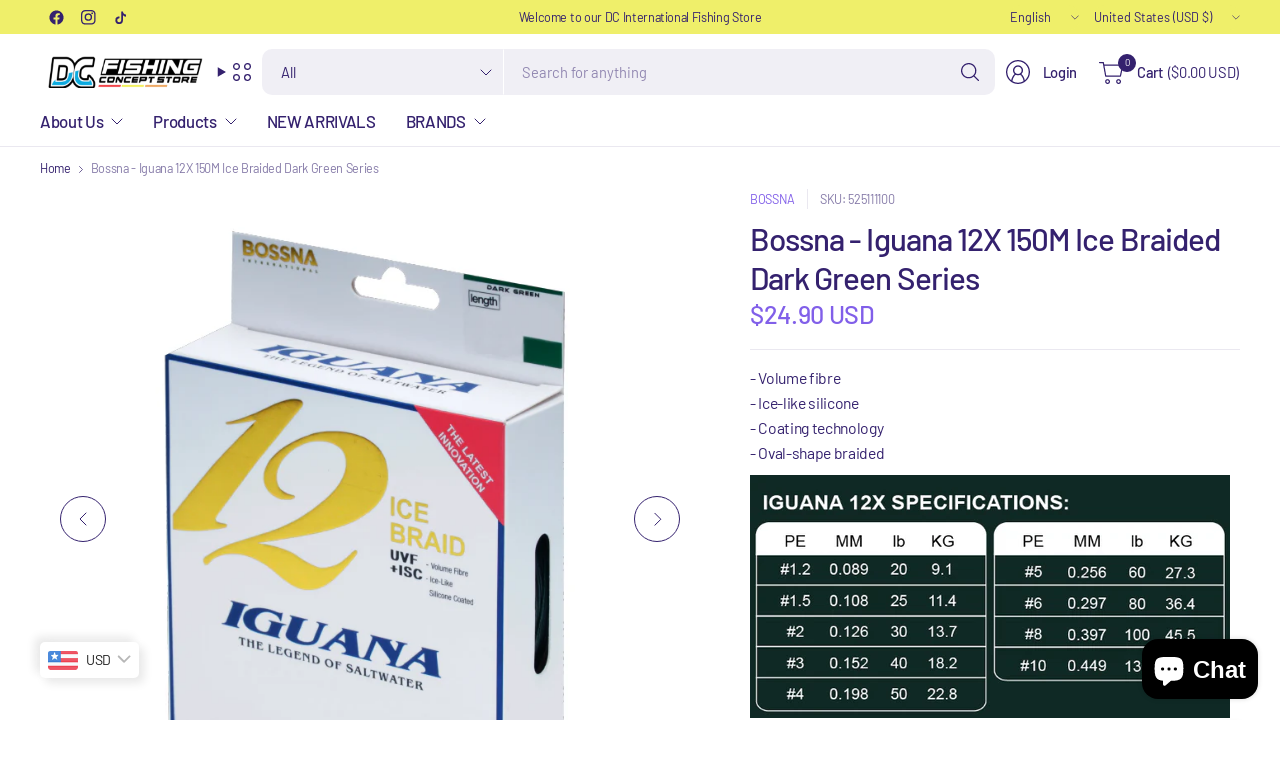

--- FILE ---
content_type: text/css
request_url: https://dcfishing.store/cdn/shop/t/9/assets/related-categories.css?v=90278956461847884361734170403
body_size: -433
content:
.product--related-categories{margin-bottom:20px}.product--related-categories-inner{display:flex;gap:8px;flex-wrap:wrap}.product--related-category{display:inline-flex;border-radius:var(--general-border-radius, 3px);padding:5px;border:1px solid var(--color-border);gap:5px;min-height:40px;font-size:.875rem;line-height:1;align-items:center}.product--related-category img{width:30px;height:30px;object-fit:cover}.product--related-category span{margin:0 10px}.product--related-category:hover{border-color:var(--color-body)}
/*# sourceMappingURL=/cdn/shop/t/9/assets/related-categories.css.map?v=90278956461847884361734170403 */


--- FILE ---
content_type: text/css
request_url: https://dcfishing.store/cdn/shop/t/9/assets/free-shipping.css?v=91495818398070959821734170402
body_size: -601
content:
.free-shipping--percentage{transition:all .25s cubic-bezier(.104,.204,.492,1)}.free-shipping{display:block;font-size:.875rem;line-height:1.2;text-align:center}.cart-drawer .free-shipping{font-size:.8125rem}.free-shipping--text{padding:15px 0}.cart-drawer .free-shipping--text{padding:11px 0}.free-shipping--bar{background:var(--color-border);height:4px;width:100%;position:relative}.free-shipping--percentage{position:absolute;top:0;left:0;width:100%;height:100%;transform:scaleX(var(--percentage, 0));transform-origin:center left;background:var(--color-body)}
/*# sourceMappingURL=/cdn/shop/t/9/assets/free-shipping.css.map?v=91495818398070959821734170402 */


--- FILE ---
content_type: text/css
request_url: https://dcfishing.store/cdn/shop/t/9/assets/mobile-menu.css?v=184336837728833868791734170403
body_size: 349
content:
.mobile-menu .sub-menu{transition:all .25s cubic-bezier(.104,.204,.492,1)}.mobile-menu-drawer{background:var(--bg-body);height:calc(100vh - calc(100% + var(--header-offset, 0px)));display:block;border-top:1px solid var(--color-border);overflow-x:hidden;overflow-y:auto;text-align:left;opacity:0;will-change:opacity;transition:opacity .25s cubic-bezier(.104,.204,.492,1)}@supports (height: 100dvh){.mobile-menu-drawer{height:calc(100dvh - calc(100% + var(--header-offset, 0px)))}}.mobile-menu-drawer.active{transform:translateY(0);opacity:1;visibility:visible}.mobile-menu-drawer--inner{min-height:100%;position:relative;display:flex;flex-direction:column}.mobile-menu-drawer .thb-mobile-menu-footer{padding:15px;margin-top:auto;position:sticky;bottom:0;left:0;background:var(--bg-body)}@media only screen and (min-width: 768px){.mobile-menu-drawer .thb-mobile-menu-footer{padding:30px 50px}}.mobile-menu-drawer .thb-mobile-menu-footer .thb-localization-forms{text-align:left;width:100%}.mobile-menu-drawer .thb-mobile-menu-footer .shopify-localization-form{width:100%}.mobile-menu-drawer .thb-mobile-menu-footer .shopify-localization-form>div{margin-left:0;margin-right:20px}.mobile-menu-drawer .thb-mobile-menu-footer .shopify-localization-form .select{margin-bottom:0;padding-right:14px}.mobile-menu-drawer .thb-mobile-menu-footer .shopify-localization-form .select-arrow{right:0}.mobile-menu-drawer .thb-mobile-menu-footer .shopify-localization-form .select-arrow svg path{stroke:var(--color-header-text, --color-body)}.mobile-menu-drawer .thb-mobile-menu-footer .shopify-localization-form select{font-size:.875rem;white-space:nowrap;text-overflow:ellipsis;color:var(--color-header-text, --color-body)}.mobile-menu-drawer .social-links{display:inline-flex;flex-wrap:wrap;padding:0 7px}@media only screen and (min-width: 768px){.mobile-menu-drawer .social-links{padding:0 43px}}.mobile-menu-drawer .social-links svg{width:18px}.mobile-menu-drawer .mega-menu-promotions{width:100%}.mobile-menu-drawer .mega-menu-sidebar--content{border:0}.mobile-menu-drawer .mega-menu-sidebar--content ul{display:grid;grid-template-columns:repeat(2,1fr);gap:10px}.mobile-menu-drawer .mega-menu-sidebar--content ul a{align-items:flex-start}.mobile-menu-drawer .mega-menu-sidebar--content ul a span{margin:0}.mobile-menu{list-style:none;margin:0 0 20px;overflow:hidden;width:100%;border-bottom:1px solid var(--color-border);padding:0 15px}@media only screen and (min-width: 768px){.mobile-menu{padding:0 50px}}.mobile-menu li>a,.mobile-menu li summary{display:flex;align-items:center;min-height:54px;padding:5px 0;font-size:1rem;font-weight:var(--font-body-medium-weight, 500);border-top:1px solid var(--color-border);color:var(--color-header-text, --color-body)}.mobile-menu li>a>img,.mobile-menu li summary>img{width:38px;height:auto;margin-right:20px;flex-shrink:0}.mobile-menu li>a span,.mobile-menu li summary span{height:100%;display:flex;align-items:center;line-height:53px;flex-shrink:0;margin-left:auto}[dir=rtl] .mobile-menu li>a span,[dir=rtl] .mobile-menu li summary span{transform:rotate(180deg);margin-left:0;margin-right:auto}.mobile-menu li>a span svg path,.mobile-menu li summary span svg path{stroke:var(--color-header-text, --color-body)}.mobile-menu li .link-container summary{width:100%;justify-content:space-between}.no-js .mobile-menu li .link-container[open]>.sub-menu{transform:translate(0);visibility:visible}.mobile-menu li .link-container[open].menu-opening>.sub-menu{transform:translate(0);visibility:visible}.mobile-menu>li:first-child>.link-container>summary{border-top-color:transparent}.mobile-menu .parent-link-back button{width:100%;font-size:1rem;height:54px;display:flex;align-items:center;font-weight:var(--font-body-medium-weight, 500);color:var(--color-header-text, --color-body)}.mobile-menu .parent-link-back button svg{margin-right:10px}.mobile-menu .parent-link-back button svg path{stroke:var(--color-header-text, --color-body)}[dir=rtl] .mobile-menu .parent-link-back button svg{margin:0 0 0 10px;transform:rotate(180deg)}.mobile-menu .sub-menu{width:100%;height:100%;position:absolute;top:0;left:0;z-index:10;background:var(--bg-body);transform:translate(100%);margin-left:0;list-style:none;padding:0 15px;visibility:hidden;border-bottom:1px solid var(--color-border)}@media only screen and (min-width: 768px){.mobile-menu .sub-menu{padding:0 50px}}[dir=rtl] .mobile-menu .sub-menu{transform:translate(-100%)}.mobile-menu .sub-menu .sub-menu{position:static;height:auto;transform:none;visibility:visible;padding:0 0 15px;border-bottom:0}.mobile-menu .sub-menu .sub-menu a,.mobile-menu .sub-menu .sub-menu summary{font-size:.75rem;font-weight:400;border-top:none;min-height:0}.mobile-menu .sub-menu .link-container[open] summary svg{transform:rotateX(180deg)}.mobile-secondary-menu{list-style:none;margin:0 0 10px;padding:0 15px}@media only screen and (min-width: 768px){.mobile-secondary-menu{padding:0 50px}}.mobile-secondary-menu a{display:block;font-size:inherit;color:var(--color-header-text, --color-body);font-weight:var(--font-body-medium-weight, 500);opacity:.6}
/*# sourceMappingURL=/cdn/shop/t/9/assets/mobile-menu.css.map?v=184336837728833868791734170403 */


--- FILE ---
content_type: text/javascript
request_url: https://dcfishing.store/cdn/shop/t/9/assets/product-recommendations.js?v=101453616281652611261734170403
body_size: -343
content:
if(!customElements.get("product-recommendations")){class ProductRecommendations extends HTMLElement{constructor(){super(),this.parent=this.closest(".product-recommendations--parent"),this.classList.contains("cart-recommendations")&&(this.cart=!0,this.parent=this.closest(".cart-recommendations--parent"))}fetchProducts(){fetch(this.dataset.url).then(response=>response.text()).then(text=>{const html=document.createElement("div");html.innerHTML=text;const recommendations=html.querySelector("product-recommendations");recommendations&&recommendations.innerHTML.trim().length&&(this.innerHTML=recommendations.innerHTML,this.parent&&(this.cart?this.parent.classList.add("cart-recommendations--full"):this.parent.classList.add("product-recommendations--full")),this.querySelectorAll(".lazyload").forEach(image=>{lazySizes.loader.unveil(image)})),this.classList.add("product-recommendations--loaded")}).catch(e=>{console.error(e)})}connectedCallback(){this.fetchProducts()}}customElements.define("product-recommendations",ProductRecommendations)}
//# sourceMappingURL=/cdn/shop/t/9/assets/product-recommendations.js.map?v=101453616281652611261734170403
